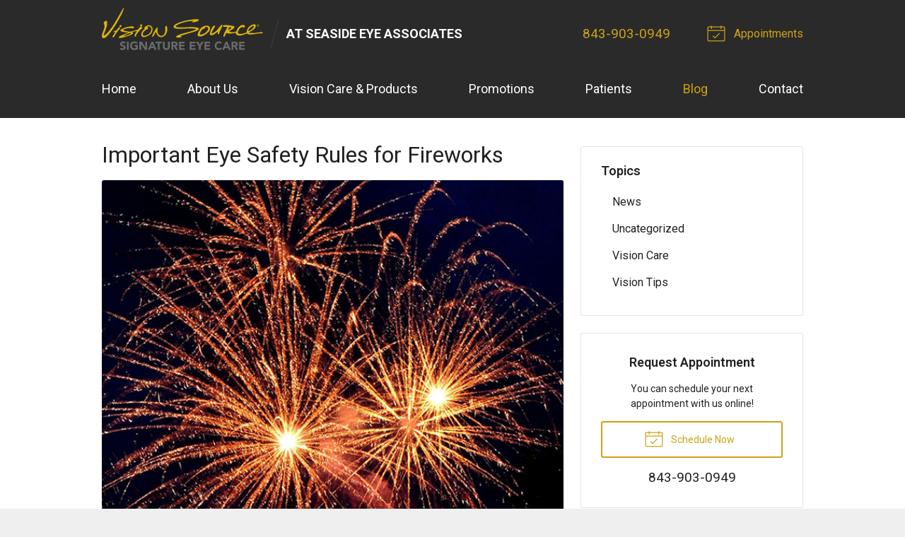

--- FILE ---
content_type: text/plain
request_url: https://www.google-analytics.com/j/collect?v=1&_v=j102&a=1648324219&t=pageview&_s=1&dl=https%3A%2F%2Fvisionsource-seaside.com%2F2021%2F06%2F09%2Fimportant-eye-safety-rules-for-fireworks%2F&ul=en-us%40posix&dt=Important%20Eye%20Safety%20Rules%20for%20Fireworks%20%E2%80%93%20Myrtle%20Beach%20SC%20%7C%20Vision%20Source%20at%20Seaside%20Eye%20Associates&sr=1280x720&vp=1280x720&_u=IEBAAEABAAAAACAAI~&jid=262272351&gjid=1181204311&cid=383626857.1769153825&tid=UA-48091303-1&_gid=1257316794.1769153825&_r=1&_slc=1&z=259774060
body_size: -454
content:
2,cG-FJCRPMBSEJ